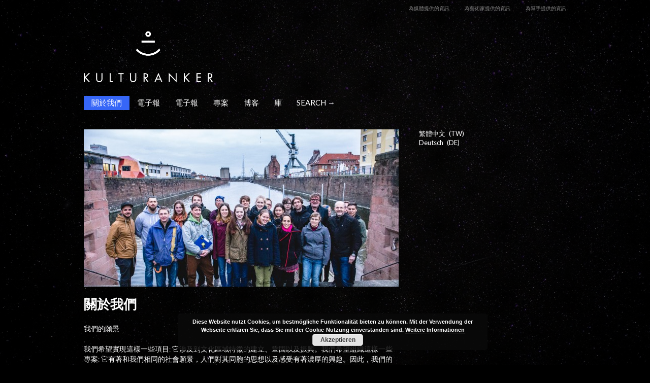

--- FILE ---
content_type: text/html; charset=UTF-8
request_url: http://kulturanker.de/tw/kulturanker-e-v/
body_size: 13655
content:

<!doctype html >
<!--[if lt IE 7]> <html class="no-js ie6 oldie" lang="en"> <![endif]-->
<!--[if IE 7]>    <html class="no-js ie7 oldie" lang="en"> <![endif]-->
<!--[if IE 8]>    <html class="no-js ie8 oldie" lang="en"> <![endif]-->
<!--[if gt IE 8]><!--> <html class="no-js" lang="zh-CN"> <!--<![endif]-->

<head>
	
	<meta http-equiv="Content-Type" content="text/html; charset=UTF-8"/>
	
	<title>Kulturanker e.V. | Ahoi Veränderung!</title>
	
	<link href="http://kulturanker.de/wp-content/uploads/2014/05/kulturankerlogo_favicon.jpg" rel="shortcut icon"/>	
	<meta name="description" content="Ahoi Veränderung!">

	<meta name="viewport" content="width=device-width, initial-scale=1, maximum-scale=1"> 
		
	<link rel='dns-prefetch' href='//s.w.org' />
<link rel="alternate" type="application/rss+xml" title="Kulturanker e.V. &raquo; Feed" href="http://kulturanker.de/tw/feed/" />
<link rel="alternate" type="application/rss+xml" title="Kulturanker e.V. &raquo; Comments Feed" href="http://kulturanker.de/tw/comments/feed/" />
<link rel="alternate" type="application/rss+xml" title="Kulturanker e.V. &raquo; 關於我們 Comments Feed" href="http://kulturanker.de/tw/kulturanker-e-v/feed/" />
		<script type="text/javascript">
			window._wpemojiSettings = {"baseUrl":"https:\/\/s.w.org\/images\/core\/emoji\/12.0.0-1\/72x72\/","ext":".png","svgUrl":"https:\/\/s.w.org\/images\/core\/emoji\/12.0.0-1\/svg\/","svgExt":".svg","source":{"concatemoji":"http:\/\/kulturanker.de\/wp-includes\/js\/wp-emoji-release.min.js?ver=5.2.23"}};
			!function(e,a,t){var n,r,o,i=a.createElement("canvas"),p=i.getContext&&i.getContext("2d");function s(e,t){var a=String.fromCharCode;p.clearRect(0,0,i.width,i.height),p.fillText(a.apply(this,e),0,0);e=i.toDataURL();return p.clearRect(0,0,i.width,i.height),p.fillText(a.apply(this,t),0,0),e===i.toDataURL()}function c(e){var t=a.createElement("script");t.src=e,t.defer=t.type="text/javascript",a.getElementsByTagName("head")[0].appendChild(t)}for(o=Array("flag","emoji"),t.supports={everything:!0,everythingExceptFlag:!0},r=0;r<o.length;r++)t.supports[o[r]]=function(e){if(!p||!p.fillText)return!1;switch(p.textBaseline="top",p.font="600 32px Arial",e){case"flag":return s([55356,56826,55356,56819],[55356,56826,8203,55356,56819])?!1:!s([55356,57332,56128,56423,56128,56418,56128,56421,56128,56430,56128,56423,56128,56447],[55356,57332,8203,56128,56423,8203,56128,56418,8203,56128,56421,8203,56128,56430,8203,56128,56423,8203,56128,56447]);case"emoji":return!s([55357,56424,55356,57342,8205,55358,56605,8205,55357,56424,55356,57340],[55357,56424,55356,57342,8203,55358,56605,8203,55357,56424,55356,57340])}return!1}(o[r]),t.supports.everything=t.supports.everything&&t.supports[o[r]],"flag"!==o[r]&&(t.supports.everythingExceptFlag=t.supports.everythingExceptFlag&&t.supports[o[r]]);t.supports.everythingExceptFlag=t.supports.everythingExceptFlag&&!t.supports.flag,t.DOMReady=!1,t.readyCallback=function(){t.DOMReady=!0},t.supports.everything||(n=function(){t.readyCallback()},a.addEventListener?(a.addEventListener("DOMContentLoaded",n,!1),e.addEventListener("load",n,!1)):(e.attachEvent("onload",n),a.attachEvent("onreadystatechange",function(){"complete"===a.readyState&&t.readyCallback()})),(n=t.source||{}).concatemoji?c(n.concatemoji):n.wpemoji&&n.twemoji&&(c(n.twemoji),c(n.wpemoji)))}(window,document,window._wpemojiSettings);
		</script>
		<style type="text/css">
img.wp-smiley,
img.emoji {
	display: inline !important;
	border: none !important;
	box-shadow: none !important;
	height: 1em !important;
	width: 1em !important;
	margin: 0 .07em !important;
	vertical-align: -0.1em !important;
	background: none !important;
	padding: 0 !important;
}
</style>
	<link rel='stylesheet' id='shadowbox-css-css'  href='http://kulturanker.de/wp-content/uploads/shadowbox-js/src/shadowbox.css?ver=3.0.3' type='text/css' media='screen' />
<link rel='stylesheet' id='shadowbox-extras-css'  href='http://kulturanker.de/wp-content/plugins/shadowbox-js/css/extras.css?ver=3.0.3.10' type='text/css' media='screen' />
<link rel='stylesheet' id='main_css-css'  href='http://kulturanker.de/wp-content/themes/gonzo/style.css?ver=5.2.23' type='text/css' media='all' />
<link rel='stylesheet' id='wp-block-library-css'  href='http://kulturanker.de/wp-includes/css/dist/block-library/style.min.css?ver=5.2.23' type='text/css' media='all' />
<link rel='stylesheet' id='mptt-blocks-css'  href='http://kulturanker.de/wp-content/plugins/mp-timetable//media/css/style.css?ver=2.3.2' type='text/css' media='all' />
<link rel='stylesheet' id='mptt-style-css'  href='http://kulturanker.de/wp-content/plugins/mp-timetable/media/css/style.css?ver=2.3.2' type='text/css' media='all' />
<link rel='stylesheet' id='wpglobus-css'  href='http://kulturanker.de/wp-content/plugins/wpglobus/includes/css/wpglobus.css?ver=2.2.13' type='text/css' media='all' />
<script type='text/javascript'>
/* <![CDATA[ */
var gonzo_script = {"post_id":"319","ajaxurl":"http:\/\/kulturanker.de\/wp-admin\/admin-ajax.php"};
/* ]]> */
</script>
<script type='text/javascript' src='http://kulturanker.de/wp-includes/js/jquery/jquery.js?ver=1.12.4-wp'></script>
<script type='text/javascript' src='http://kulturanker.de/wp-includes/js/jquery/jquery-migrate.min.js?ver=1.4.1'></script>
<script type='text/javascript' src='http://kulturanker.de/wp-content/themes/gonzo/js/libs/modernizr-2.0.6.min.js?ver=5.2.23'></script>
<script type='text/javascript' src='http://kulturanker.de/wp-content/themes/gonzo/js/scripts.js?ver=5.2.23'></script>
<script type='text/javascript'>
/* <![CDATA[ */
var wpgmza_google_api_status = {"message":"Enqueued","code":"ENQUEUED"};
/* ]]> */
</script>
<script type='text/javascript' src='http://kulturanker.de/wp-content/plugins/wp-google-maps/wpgmza_data.js?ver=5.2.23'></script>
<script type='text/javascript'>
/* <![CDATA[ */
var userSettings = {"url":"\/","uid":"0","time":"1768749137","secure":""};
/* ]]> */
</script>
<script type='text/javascript' src='http://kulturanker.de/wp-includes/js/utils.min.js?ver=5.2.23'></script>
<link rel='https://api.w.org/' href='http://kulturanker.de/tw/wp-json/' />
<link rel="EditURI" type="application/rsd+xml" title="RSD" href="http://kulturanker.de/xmlrpc.php?rsd" />
<link rel="wlwmanifest" type="application/wlwmanifest+xml" href="http://kulturanker.de/wp-includes/wlwmanifest.xml" /> 
<meta name="generator" content="WordPress 5.2.23" />
<link rel="canonical" href="http://kulturanker.de/tw/kulturanker-e-v/" />
<link rel='shortlink' href='http://kulturanker.de/tw/?p=319' />
<link rel="alternate" type="application/json+oembed" href="http://kulturanker.de/tw/wp-json/oembed/1.0/embed?url=http%3A%2F%2Fkulturanker.de%2Ftw%2Fkulturanker-e-v%2F" />
<link rel="alternate" type="text/xml+oembed" href="http://kulturanker.de/tw/wp-json/oembed/1.0/embed?url=http%3A%2F%2Fkulturanker.de%2Ftw%2Fkulturanker-e-v%2F&#038;format=xml" />
<noscript><style type="text/css">.mptt-shortcode-wrapper .mptt-shortcode-table:first-of-type{display:table!important}.mptt-shortcode-wrapper .mptt-shortcode-table .mptt-event-container:hover{height:auto!important;min-height:100%!important}body.mprm_ie_browser .mptt-shortcode-wrapper .mptt-event-container{height:auto!important}@media (max-width:767px){.mptt-shortcode-wrapper .mptt-shortcode-table:first-of-type{display:none!important}}</style></noscript><!-- Analytics by WP-Statistics v12.6.13 - https://wp-statistics.com/ -->
<style data-context="foundation-flickity-css">/*! Flickity v2.0.2
http://flickity.metafizzy.co
---------------------------------------------- */.flickity-enabled{position:relative}.flickity-enabled:focus{outline:0}.flickity-viewport{overflow:hidden;position:relative;height:100%}.flickity-slider{position:absolute;width:100%;height:100%}.flickity-enabled.is-draggable{-webkit-tap-highlight-color:transparent;tap-highlight-color:transparent;-webkit-user-select:none;-moz-user-select:none;-ms-user-select:none;user-select:none}.flickity-enabled.is-draggable .flickity-viewport{cursor:move;cursor:-webkit-grab;cursor:grab}.flickity-enabled.is-draggable .flickity-viewport.is-pointer-down{cursor:-webkit-grabbing;cursor:grabbing}.flickity-prev-next-button{position:absolute;top:50%;width:44px;height:44px;border:none;border-radius:50%;background:#fff;background:hsla(0,0%,100%,.75);cursor:pointer;-webkit-transform:translateY(-50%);transform:translateY(-50%)}.flickity-prev-next-button:hover{background:#fff}.flickity-prev-next-button:focus{outline:0;box-shadow:0 0 0 5px #09f}.flickity-prev-next-button:active{opacity:.6}.flickity-prev-next-button.previous{left:10px}.flickity-prev-next-button.next{right:10px}.flickity-rtl .flickity-prev-next-button.previous{left:auto;right:10px}.flickity-rtl .flickity-prev-next-button.next{right:auto;left:10px}.flickity-prev-next-button:disabled{opacity:.3;cursor:auto}.flickity-prev-next-button svg{position:absolute;left:20%;top:20%;width:60%;height:60%}.flickity-prev-next-button .arrow{fill:#333}.flickity-page-dots{position:absolute;width:100%;bottom:-25px;padding:0;margin:0;list-style:none;text-align:center;line-height:1}.flickity-rtl .flickity-page-dots{direction:rtl}.flickity-page-dots .dot{display:inline-block;width:10px;height:10px;margin:0 8px;background:#333;border-radius:50%;opacity:.25;cursor:pointer}.flickity-page-dots .dot.is-selected{opacity:1}</style><style data-context="foundation-slideout-css">.slideout-menu{position:fixed;left:0;top:0;bottom:0;right:auto;z-index:0;width:256px;overflow-y:auto;-webkit-overflow-scrolling:touch;display:none}.slideout-menu.pushit-right{left:auto;right:0}.slideout-panel{position:relative;z-index:1;will-change:transform}.slideout-open,.slideout-open .slideout-panel,.slideout-open body{overflow:hidden}.slideout-open .slideout-menu{display:block}.pushit{display:none}</style>			<style type="text/css" media="screen">
				.wpglobus_flag_de{background-image:url(http://kulturanker.de/wp-content/plugins/wpglobus/flags/de.png)}
.wpglobus_flag_tw{background-image:url(http://kulturanker.de/wp-content/plugins/wpglobus/flags/cn.png)}
			</style>
			<link rel="alternate" hreflang="de-DE" href="http://kulturanker.de/kulturanker-e-v/" /><link rel="alternate" hreflang="zh-CN" href="http://kulturanker.de/tw/kulturanker-e-v/" /><style>.ios7.web-app-mode.has-fixed header{ background-color: rgba(3,122,221,.88);}</style>	
	<!--[if IE 8]><link rel="stylesheet" type="text/css" media="all" href="http://kulturanker.de/wp-content/themes/gonzo/css/ie8.css" /><![endif]-->
	
	<!--[if IE 7]><link rel="stylesheet" type="text/css" media="all" href="http://kulturanker.de/wp-content/themes/gonzo/css/ie7.css" /><![endif]-->
	
	
	<link href='http://fonts.googleapis.com/css?family=Lato:300italic,400italic,700italic,300,400,700' rel='stylesheet' type='text/css'>
	
		
	<noscript>
		<style>
			.es-carousel ul{display:block;}
		</style>
	</noscript>	
	
	<script>jQuery(document).ready(function(){ jQuery.backstretch("http://kulturanker.de/wp-content/uploads/2014/05/stars-1654074_1920-1.jpg");	});</script><style>#back-top a:hover span, input.omc-header-search-button, .widget_calendar thead>tr>th, a.omc-blog-one-anchor, span.omc-module-a-stars-over, span.leading-article.omc-module-a-stars-over, span.omc-blog-two-stars-over, span.omc-featured-stars-over, .flex-direction-nav li .prev:hover, .flex-direction-nav li .next:hover, a.omc-social-small:hover, .es-nav span.es-nav-next:hover, .es-nav span.es-nav-prev:hover {background-color:#3666f7;}

	.widget_categories > ul > li > a:hover, a#omc-main-navigation ul li.current-menu-item a, nav#omc-main-navigation ul li.current-category-ancestor a, nav#omc-main-navigation ul li.current-menu-parent a, nav#omc-main-navigation ul li.current-post-ancestor a, a.omc-featured-label, a.omc-flex-category, h1.omc-half-width-label a,	a.omc-title-category-context, div.omc-category-block a, span.omc-criteria-percentage, div.omc-authorbox p a, h3.omc-default-widget-header, div.search-button, h3.widgettitle, h3.widgettitle span, 	.widget_categories > ul > li > a:hover, .flex-control-nav li a:hover, .flex-control-nav li a.active, .style1 ul.tabbernav li.tabberactive a, h3.omc-blog-two-cat a, h2.omc-quarter-width-label a, .pagination span, h3.omc-blog-one-cat a, nav#omc-main-navigation ul.sub-menu,  nav#omc-main-navigation ul.sub-menu,  .omc-footer-widget .tagcloud a:hover, input.search_button_sidebar, nav#omc-main-navigation ul li.current-menu-item a, nav#omc-main-navigation ul li.current-category-ancestor a, nav#omc-main-navigation ul li.current-menu-parent a, nav#omc-main-navigation ul li.current-post-ancestor a, a.omc-mobile-back-to-top, h3#comments-title, article#omc-full-article ul.omc-tabs li.active  {background:#3666f7;}

	::-moz-selection {background:#3666f7;}
	::selection {background:#3666f7;}

	div.omc-featured-overlay h1 a:hover, h5.omc-also-in a, table#wp-calendar>tbody>tr>td>a, tfoot>tr>td>a, tfoot>tr>td>a:link, tfoot>tr>td>a:visited, tfoot>tr>td>a:hover, tfoot>tr>td>a:active, .widget_calendar table#wp-calendar > tbody > tr > td > a {color:#3666f7;} 

	.flickr_badge_image:hover, .widget_nav_menu ul li a:hover, .widget_pages ul li a:hover, .widget_recent_entries ul li a:hover, .widget_archive ul li a:hover {border-color:#3666f7;}

	div.omc-cat-top  {border-top-color:#3666f7; !important}     
	
	li.comment > div {border-bottom-color:#3666f7; !important}
	
	body {background:url(http://kulturanker.de/wp-content/themes/gonzo/images/backgrounds/tactile_noise.png) scroll transparent;} #omc-container {box-shadow:0px 0px 0px rgba(0, 0, 0, 0); -moz-box-shadow:0px 0px 0px rgba(0, 0, 0, 0);}/*DANIEL*/

.entry-summary.description{
color:#606060;
}
.tribe-events-calendar td:hover a{ color: #606060 !important}

#tribe-events .tribe-events-content p{line-height:20px; font-size:1.08333em;}

.single-tribe_events #tribe-events-pg-template { width:660px; margin-left:0px;}

.TribeEventsFeatureWidget .event_body {
margin-bottom:0.5em; padding-bottom:0.5em;
border-bottom:1px solid #ccc;
}

.tribe-events-loop, #tribe-events-content-wrapper {max-width:990px !important; width: 990px}

.tribe-events-page-title { font-family: Lato, sans-serif; font-size: 1.15em !important; text-transform: uppercase; font-weight: normal !important; position: relative; left:18px;}

#tribe-bar-form {background: #e0e0e0}
#tribe-bar-date { cursor:pointer;  font-family: Lato; font-style:normal; position: relative; top: -8px; left: 30px}

.label-tribe-bar-date, .tribe-bar-views-inner{color:#666;}

.tribe-events-thismonth > div { color:#666 !important; }

.tribe-events-notices { display:none; }
.tribe-events-single-section {background:none !important; border:none !important;}

.tribe-events-list-separator-month span{ background:#e0e0e0; color:#666}
/*STEPHAN*/
.comment-author cite {
    color: #ffffff;
    font-size: 1.2em;
    font-style: normal;
    font-weight: bold;
}
li.comment > div {
    -moz-border-bottom-colors: none;
    -moz-border-left-colors: none;
    -moz-border-right-colors: none;
    -moz-border-top-colors: none;
    background: none;
    border-color: #EEEEEE #DDDDDD #37DE21 #EEEEEE;
    border-image: none;
    border-radius: 0px;
    border-style: solid;
    border-width: 0px;
    padding: 10px;
}

/* Gallery Hack */
#gallery-1 img {
    border: medium none;
    width: 500%;
}

/* Suche Darstellungsfehler beheben */
@media only screen and (max-width: 768px){
  input.omc-header-mobi-search-input-box {
   background-color: #fff;
  }
}

body, h2, h3, h4, h5, h6, h5.omc-related-article a, div.omc-cat-top h1 {
color: #fff;
}

#events-advanced-list-widget-2{
color: #888;
}

p.omc-blog-two-date > em{
display: none;
}

@media only screen and (max-width: 768px){
a.omc-mobile-back-to-top.omc-bottom-b-t-t {
display: none;
}
}

p.omc-date-time-gallery em{
display: none;
}

/* Artikel 2-Spaltig Kategorieanzeige ausblenden */
footer, #omc-footer-border, .omc-blog-one-cat, .omc-blog-two-cat, .omc-flex-category{
  visibility:hidden;
}
/* Schwarz Transparenter Hintergrund */
div#omc-transparent-layer {
   background-color: rgba(0, 0, 0, 0.65);
}
/*  Container Höhenfix & Transparenz */
#omc-container {
    background: none;  
    min-height: 500px;
}
/*  Hintergrund in Menu und Copyright ausschalten  */
.omc-copyright-area, #omc-top-menu {
    background: none;
}
/*  Footer Widgets ausblenden  */
footer#omc-boxed {
    display: none;
}

/* Künstlerübersicht Innenabstand */
div.omc-blog-two-text {
    padding: 7px 25px;
}

/* Schrift Menu */
nav#omc-main-navigation ul li a {
    font-size: 1.15em;
    text-transform: uppercase;
    font-weight: 400;
}
/* Zwischenabstand Menüpunkte */
nav#omc-main-navigation ul li a {
  padding: 4px 15px;
}
span#omc-search-overlay {
    font-size: 1.15em;
    text-transform: uppercase;
}
/* Abstand zwischen nav and subMenu */
nav#omc-main-navigation ul.sub-menu {
    top: 26px;
}
/* Schriftgröße Submenu */
nav#omc-main-navigation ul.sub-menu li a {
    font-size: 0.95em;
}
/* Schriftgröße Submenu */
nav#omc-main-navigation ul.sub-menu {
    width: 150px;
}
/* Hovereffekt im Menu Korrektur */
nav#omc-main-navigation ul.sub-menu li a {
  width: 120px;
}
/* Schriftgröße Sekundäres Menu */
#omc-top-menu ul li a {
    color: #888888;
    font-size: 0.8em;
    text-transform: uppercase;
}

/* Absatzgestaltung */
p {
    font-weight: 300;
    color: #ffffff;
    margin: 0 0 20px;
    line-height: 1.5em;
}

/* Weiße Schriftfarbe */
article#omc-full-article, article#omc-full-article h1, article#omc-full-article > p a, nav#omc-main-navigation ul li a, #omc-search-overlay, .event_body, div.omc-cat-top h1 em, div.event a, div.loc, h2.omc-blog-one-heading a, div.one_half h3, h3, .events-archive .entry-title a, li a{
  color: #fff;
}
/* Linkfix */
a {
    color: #FFFFFF;
    text-decoration: none;
    transition: all 0.8s ease-in-out 0s;
}

/* Überschrift Seite */
article#omc-full-article h1 {
    font-size: 2em;
    text-transform: uppercase;
}

/* Überschrift Kategorie */
div.omc-cat-top h1 {
    font-size: 1.5em;
    font-weight: 400;
    text-transform: uppercase;
    margin: 0 0 10px 0;
    padding: 0;
}

/* Überschriften der Categorien Bg entfernen */
div.omc-cat-top, div.omc-cat-top h1 em{
  border-top: none;
  border-top-color: rgba(0,0,0,0);
  background: none;
}

/* Überschrift Blogeintrag */
article.omc-blog-one h2.omc-blog-one-heading {
    font-size: 1.75em;
    font-weight: 300;
    line-height: 1.5em;
}


/* Überschrift Events Liste */
#omc-full-article h2 {
    font-size: 1.75em;
    font-weight: 300;
    line-height: 1.5em;
    margin-bottom: 10px;
}

/* Überschrift h3 */
#omc-full-article h3 {
    font-size: 1.3em;
}

/* Widget Titel Schrift */
h3.widgettitle, h3.widgettitle span {
    background: none;
    font-size: 1.2em;
    padding: 11px 0 6px 0;
    text-transform: uppercase;
    font-weight: 700;
}
div.event a {
    font-size: 1.2em;
    font-weight: 300;  
}
.when, p.omc-date-time-one {
    font-weight: 700;
    color: #FFFFFF;
    margin-bottom: 10px;
}
div.loc {
    font-size: 0.85em;
    font-weight: 300;
    margin-top: 4px;
}

/* CALENDAR*/

/* Kalender Buttons */
.tribe-events-calendar-buttons a.tribe-events-button-on {
    background: none repeat scroll 0 0 #143847;
}
.tribe-events-calendar-buttons a.tribe-events-button-off {
    background: none repeat scroll 0 0 #666666;
}

/* Listenasnicht*/
#tribe-events-content {
    padding: 0;
}
/* Meta der Veranstaltungsdaten */

.tribe-events-event-list-meta, .tribe-events-event-list-meta td, #omc-full-article table tr:nth-of-type(2n) {
    font-family: Lato,sans-serif;
    font-weight: 500;
    background: none repeat scroll 0 0 transparent;
    color: #FFFFFF;
}
#tribe-events-event-meta {
    font-family: Lato,sans-serif;
    font-size: 1em;
}

.tribe-events-events .tribe-events-event-list-meta {
    font-family: Lato,sans-serif;
    border-left: none;
    float: right;
    font-size: 1em;
    margin-bottom: 0px;
}
#tribe-events-event-meta {
    font-size: 1em;
}

/*Anpassung der Kalendertabelle*/
table.tribe-events-calendar {
    font-size: 1em;
}
.tribe-events-calendar td {
    color: #fff;
    background: none;
    font-size: 1em;
    font-family: "Lato", sans-serif;
}
.tribe-events-event-list-meta, .tribe-events-event-list-meta td, #omc-full-article table tr:nth-of-type(even) {
    background: none;
    color: #fff;
}

#omc-full-article table {
    border-left: none;
    border-top: none;
    margin: 0;
}

eventsListWidget li, .singular.page li.hentry, .eventsAdvancedListWidget li, .singular.page li.hentry {
    margin: 0 !important;
    padding: 0 0 20px !important;
}
.tribe-events-calendar th{
  background-color: rgba(0,0,0,0.5);
  color: #fff;
}

td[class^="tribe-events"] {
    background: none;
}

#tribe-events-content a{
  color: #fff;
}
/ * Vergangene Events Hintergrund */
td.tribe-events-past{
  background: none;
}

.tribe-events-calendar .daynum, .tribe-events-calendar .daynum a{
  background-color: rgba(20,56,71,0.15);
  color: #fff;
}
.tribe-events-calendar td.tribe-events-past .daynum, .tribe-events-calendar td.tribe-events-past .daynum > a{
  background-color: rgba(0,0,0,0);
  color: #fff;
}
.tribe-events-calendar td.tribe-events-present .daynum{
  background-color: rgba(20,56,71,1);
  color: #fff;
}
td.tribe-events-present, td.tribe-events-present > a{
  background-color: rgba(255,255,255,0.1);
  color: #143847;
}

div[id^="event"] a:hover{
 background-color: rgba(0,0,0,0.5);
}

td.tribe-events-othermonth{
  background: none;
}

#tribe-events-calendar-header, .tribe-events-calendar, #tribe-events-content .ical, .events-single #content .ical, a.gmap, .tribe-events-event-list-meta td, .tribe-events-nav, #tribe-events-event-meta, span.back, .eventsListWidget .dig-in, .eventsAdvancedListWidget .dig-in, .gcal-add {
    font-family: "Lato",sans-serif;
}

.tribe-events-tooltip .tribe-events-event-title {
    background: none;
    color: #000000;
    font-size: 1em;
    margin: 0;
    min-height: 24px;
    padding: 0 16px;
}
.tribe-events-tooltip .tribe-events-event-body {
    font-size: 1em;
    padding: 13px 16px 16px;
}
/* Rahmen Tabelle entfernen */
table.tribe-events-calendar, .tribe-events-calendar td {
    border: 1 dashed  rgba(0,0,0,0.5);;
}body {background:#000}
@media only screen and (max-width: 480px) { /*Remove background for 320px displays*/
	div#omc-transparent-layer {background:none;}
}

body {font-family:Lato, sans-serif;}body {font-size:13px;}article#omc-full-article p {color:#ffffff}
</style>
	
</head>

<body class="page-template-default page page-id-319" >

	<div id="fb-root">
	</div>
	<script>(function(d, s, id) {var js, fjs = d.getElementsByTagName(s)[0];  if (d.getElementById(id)) return;  js = d.createElement(s); js.id = id;  js.src = "//connect.facebook.net/en_US/all.js#xfbml=1";  fjs.parentNode.insertBefore(js, fjs); }(document, 'script', 'facebook-jssdk'));</script>

	<div id="omc-transparent-layer">
	
	<!-- <div class="preloaders" style=""></div>  -->
		
				
			<div id="omc-top-menu">
				
				<div class="omc-top-menu-inner"><ul id="menu-info-menu" class="menu"><li id="menu-item-9596" class="menu-item menu-item-type-post_type menu-item-object-page menu-item-9596"><a href="http://kulturanker.de/tw/infos-fur-presse/">為媒體提供的資訊</a></li>
<li id="menu-item-9597" class="menu-item menu-item-type-post_type menu-item-object-page menu-item-9597"><a href="http://kulturanker.de/tw/infos-fur-kunstler/">為藝術家提供的資訊</a></li>
<li id="menu-item-9595" class="menu-item menu-item-type-post_type menu-item-object-page menu-item-9595"><a href="http://kulturanker.de/tw/infos-fur-helfer/">為幫手提供的資訊</a></li>
</ul></div>				
				<br class="clear" />
				
			</div>
		
				
		<div id="omc-container">
			
			<header>
			
					
				
				<a id="omc-logo" href="http://kulturanker.de/tw"><img src="http://kulturanker.de/wp-content/uploads/2014/05/KulturAnker-Logo_neu_254x102.png" alt="Kulturanker e.V. logo"  /></a>
					
				<nav id="omc-main-navigation">				
				
										
					<div class="omc-over-480"><ul id="menu-hauptmenu" class="menu"><li id='menu-item-9587'  class="menu-item menu-item-type-post_type menu-item-object-page current-menu-item page_item page-item-319 current_page_item"><a  href="http://kulturanker.de/tw/kulturanker-e-v/">關於我們</a> </li>
<li id='menu-item-19945'  class="menu-item menu-item-type-post_type menu-item-object-page menu-item-has-children"><a  href="http://kulturanker.de/tw/lebenszeichen/">電子報</a> 
<ul class="sub-menu">
<li id='menu-item-19946'  class="menu-item menu-item-type-post_type menu-item-object-page"><a  href="http://kulturanker.de/tw/lebenszeichen-programm-am-freitag-den-20-08-2021/">Lebenszeichen-Programm am Freitag, den 20.08.2021</a> </li>
<li id='menu-item-19947'  class="menu-item menu-item-type-post_type menu-item-object-page"><a  href="http://kulturanker.de/tw/lebenszeichen-programm-am-samstag-den-21-08-2021/">Lebenszeichen-Programm am Samstag, den 21.08.2021</a> </li>
<li id='menu-item-19948'  class="menu-item menu-item-type-post_type menu-item-object-page"><a  href="http://kulturanker.de/tw/lebenszeichen-programm-am-sonntag-den-22-08-2021/">Lebenszeichen-Programm am Sonntag, den 22.08.2021</a> </li>
<li id='menu-item-19949'  class="menu-item menu-item-type-post_type menu-item-object-page"><a  href="http://kulturanker.de/tw/preise-und-corona/">Infos, Preise und Corona</a> </li>
</ul>
</li>
<li id='menu-item-9588'  class="menu-item menu-item-type-post_type menu-item-object-page menu-item-has-children"><a  href="http://kulturanker.de/tw/presse/">電子報</a> 
<ul class="sub-menu">
<li id='menu-item-18448'  class="menu-item menu-item-type-post_type menu-item-object-page"><a  href="http://kulturanker.de/tw/presse-floral-frame-of-time/">Floral Frame of Time</a> </li>
<li id='menu-item-17125'  class="menu-item menu-item-type-post_type menu-item-object-page"><a  href="http://kulturanker.de/tw/presse/abaton/">Abaton</a> </li>
<li id='menu-item-18258'  class="menu-item menu-item-type-post_type menu-item-object-page"><a  href="http://kulturanker.de/tw/presse/presse-hassel-fever/">Hassel Fever</a> </li>
<li id='menu-item-17124'  class="menu-item menu-item-type-post_type menu-item-object-page"><a  href="http://kulturanker.de/tw/presse/presse-sinnlichkeit/">Sinnlichkeit</a> </li>
<li id='menu-item-17022'  class="menu-item menu-item-type-post_type menu-item-object-page"><a  href="http://kulturanker.de/tw/presse/opus-aquanett/">Opus Aquanett</a> </li>
<li id='menu-item-12216'  class="menu-item menu-item-type-post_type menu-item-object-page"><a  href="http://kulturanker.de/tw/presse/presse-olo-bianco/">Olo Bianco</a> </li>
<li id='menu-item-10593'  class="menu-item menu-item-type-post_type menu-item-object-page"><a  href="http://kulturanker.de/tw/presse/presse-mystique/">Mystique</a> </li>
<li id='menu-item-10592'  class="menu-item menu-item-type-post_type menu-item-object-page"><a  href="http://kulturanker.de/tw/presse/presse-romantik-2-0/">Romantik 2.0</a> </li>
<li id='menu-item-10591'  class="menu-item menu-item-type-post_type menu-item-object-page"><a  href="http://kulturanker.de/tw/presse/presse-salomon/">Salomon</a> </li>
<li id='menu-item-10590'  class="menu-item menu-item-type-post_type menu-item-object-page"><a  href="http://kulturanker.de/tw/presse/presse-illuxion/">ilLUXion</a> </li>
</ul>
</li>
<li id='menu-item-9585'  class="menu-item menu-item-type-post_type menu-item-object-page menu-item-has-children"><a  href="http://kulturanker.de/tw/projekte/">專案</a> 
<ul class="sub-menu">
<li id='menu-item-19819'  class="menu-item menu-item-type-post_type menu-item-object-page menu-item-has-children"><a  href="http://kulturanker.de/tw/kulturbruecke/">Kulturbrücke</a> 
	<ul class="sub-menu">
<li id='menu-item-19824'  class="menu-item menu-item-type-post_type menu-item-object-page"><a  href="http://kulturanker.de/tw/kulturbruecke-programm-am-freitag-dem-11-09-2020/">Kulturbrücke-Programm am Freitag, dem 11.09.2020</a> </li>
<li id='menu-item-19823'  class="menu-item menu-item-type-post_type menu-item-object-page"><a  href="http://kulturanker.de/tw/kulturbuecke-programm-am-samstag-dem-12-09-2020/">Kulturbücke-Programm am Samstag, dem 12.09.2020</a> </li>
<li id='menu-item-19822'  class="menu-item menu-item-type-post_type menu-item-object-page"><a  href="http://kulturanker.de/tw/kulturbruecke-programm-am-sonntag-dem-13-09-2020/">Kulturbrücke-Programm am Sonntag, dem 13.09.2020</a> </li>
<li id='menu-item-19841'  class="menu-item menu-item-type-post_type menu-item-object-page"><a  href="http://kulturanker.de/tw/corona-regeln-auf-der-kulturbruecke/">Corona-Regeln auf der Kulturbrücke</a> </li>
	</ul>
</li>
<li id='menu-item-19679'  class="menu-item menu-item-type-post_type menu-item-object-page menu-item-has-children"><a  href="http://kulturanker.de/tw/kap-der-kulturellen-hoffnung/">Kap der kulturellen Hoffnung</a> 
	<ul class="sub-menu">
<li id='menu-item-19712'  class="menu-item menu-item-type-post_type menu-item-object-page"><a  href="http://kulturanker.de/tw/vorhang-auf/">Vorhang auf</a> </li>
<li id='menu-item-19711'  class="menu-item menu-item-type-post_type menu-item-object-page"><a  href="http://kulturanker.de/tw/abflug/">Abflug</a> </li>
<li id='menu-item-19706'  class="menu-item menu-item-type-post_type menu-item-object-page"><a  href="http://kulturanker.de/tw/corona-regeln/">Corona-Regeln</a> </li>
<li id='menu-item-19820'  class="menu-item menu-item-type-post_type menu-item-object-page"><a  href="http://kulturanker.de/tw/corona-regeln/">Corona-Regeln</a> </li>
	</ul>
</li>
<li id='menu-item-19253'  class="menu-item menu-item-type-post_type menu-item-object-page menu-item-has-children"><a  href="http://kulturanker.de/tw/kunstfest-der-moderne/">Kunstfest der Moderne 2019</a> 
	<ul class="sub-menu">
<li id='menu-item-19438'  class="menu-item menu-item-type-post_type menu-item-object-page"><a  href="http://kulturanker.de/tw/die-idee/">Die Idee</a> </li>
<li id='menu-item-19599'  class="menu-item menu-item-type-post_type menu-item-object-page"><a  href="http://kulturanker.de/tw/kunstfest-programm/">Programm</a> </li>
<li id='menu-item-19300'  class="menu-item menu-item-type-post_type menu-item-object-page"><a  href="http://kulturanker.de/tw/kunstfest-der-moderne/kunstfest-der-moderne-sponsoren/">Unterstützer*innen</a> </li>
	</ul>
</li>
<li id='menu-item-19255'  class="menu-item menu-item-type-post_type menu-item-object-page"><a  href="http://kulturanker.de/tw/projekte/floral/">Floral Frame of Time 2018</a> </li>
<li id='menu-item-18274'  class="menu-item menu-item-type-post_type menu-item-object-page menu-item-has-children"><a  href="http://kulturanker.de/tw/hassel-fever/">哈塞爾激情 2018</a> 
	<ul class="sub-menu">
<li id='menu-item-18308'  class="menu-item menu-item-type-post_type menu-item-object-page"><a  href="http://kulturanker.de/tw/programm/">程式</a> </li>
<li id='menu-item-18280'  class="menu-item menu-item-type-post_type menu-item-object-page"><a  href="http://kulturanker.de/tw/pop-up-gallery-colors/">顏色 畫廊</a> </li>
	</ul>
</li>
<li id='menu-item-16988'  class="menu-item menu-item-type-post_type menu-item-object-page menu-item-has-children"><a  href="http://kulturanker.de/tw/projekte/opus-aquanett/">Opus Aquanett 2017</a> 
	<ul class="sub-menu">
<li id='menu-item-17388'  class="menu-item menu-item-type-taxonomy menu-item-object-category"><a  href="http://kulturanker.de/tw/category/kuenstler-opus-aquanett/">參展演出者</a> </li>
<li id='menu-item-17689'  class="menu-item menu-item-type-post_type menu-item-object-page"><a  href="http://kulturanker.de/tw/projekte/opus-aquanett/unterstuetzer/">協辦方</a> </li>
	</ul>
</li>
<li id='menu-item-16971'  class="menu-item menu-item-type-post_type menu-item-object-page"><a  href="http://kulturanker.de/tw/der-florsokerhof-das-kulturopenair-im-advent/">Florsokerhøf 2016</a> </li>
<li id='menu-item-16733'  class="menu-item menu-item-type-post_type menu-item-object-page"><a  href="http://kulturanker.de/tw/abaton-2016/">Abaton 2016</a> </li>
<li id='menu-item-13478'  class="menu-item menu-item-type-post_type menu-item-object-page menu-item-has-children"><a  href="http://kulturanker.de/tw/projekte/die-neue-sinnlichkeit-2015/">新感覺 2015</a> 
	<ul class="sub-menu">
<li id='menu-item-13817'  class="menu-item menu-item-type-taxonomy menu-item-object-category"><a  href="http://kulturanker.de/tw/category/kuenstler-sinnlichkeit/">Teilnehmende Künstler*innen</a> </li>
<li id='menu-item-13527'  class="menu-item menu-item-type-post_type menu-item-object-page"><a  href="http://kulturanker.de/tw/projekte/die-neue-sinnlichkeit-2015/unterstuetzer/">Unterstützer*innen</a> </li>
	</ul>
</li>
<li id='menu-item-12209'  class="menu-item menu-item-type-post_type menu-item-object-page"><a  href="http://kulturanker.de/tw/projekte/olo-bianco/">Olo Bianco 2014</a> </li>
<li id='menu-item-9570'  class="menu-item menu-item-type-post_type menu-item-object-page"><a  href="http://kulturanker.de/tw/projekte/mystique/">Mytique (奧秘) 2013</a> </li>
<li id='menu-item-9589'  class="menu-item menu-item-type-post_type menu-item-object-page"><a  href="http://kulturanker.de/tw/projekte/lange-nacht-im-kunstmuseum/">藝術博物館之夜 2013</a> </li>
<li id='menu-item-9586'  class="menu-item menu-item-type-post_type menu-item-object-page"><a  href="http://kulturanker.de/tw/projekte/the-show-2/">The Show 2012</a> </li>
<li id='menu-item-9590'  class="menu-item menu-item-type-post_type menu-item-object-page"><a  href="http://kulturanker.de/tw/projekte/romantik-2-0/">Romantik 2.0 2012</a> </li>
</ul>
</li>
<li id='menu-item-9584'  class="menu-item menu-item-type-taxonomy menu-item-object-category"><a  href="http://kulturanker.de/tw/category/blog/">博客</a> </li>
<li id='menu-item-9583'  class="menu-item menu-item-type-taxonomy menu-item-object-category"><a  href="http://kulturanker.de/tw/category/post-format-gallery/">庫</a> </li>
<li id="omc-header-search">				
						<span id="omc-search-overlay">Search &rarr;</span>
						<form method="get" id="desktop-search" class="omc-search-form" action="http://kulturanker.de/tw/">
							<input type="text" class="omc-header-search-input-box" value=""  name="s" id="fffff">
							<input type="submit" class="omc-header-search-button" id="searchsubmit" value="">
						</form>
					</li></ul></div>					
										
					<br class="clear" />
					
					<div class="omc-under-480"><select id="omc-mobile-menu"><option value="#">Navigation</option><option value="http://kulturanker.de/tw/kulturanker-e-v/">{:de}Über uns{:}{:tw}關於我們{:}</option><option value="http://kulturanker.de/tw/lebenszeichen/">{:de}Lebenszeichen{:}{:tw}電子報{:}</option><option value="http://kulturanker.de/tw/lebenszeichen-programm-am-freitag-den-20-08-2021/">Lebenszeichen-Programm am Freitag, den 20.08.2021</option><option value="http://kulturanker.de/tw/lebenszeichen-programm-am-samstag-den-21-08-2021/">Lebenszeichen-Programm am Samstag, den 21.08.2021</option><option value="http://kulturanker.de/tw/lebenszeichen-programm-am-sonntag-den-22-08-2021/">Lebenszeichen-Programm am Sonntag, den 22.08.2021</option><option value="http://kulturanker.de/tw/preise-und-corona/">Infos, Preise und Corona</option><option value="http://kulturanker.de/tw/presse/">{:de}Presseberichte{:}{:tw}電子報{:}</option><option value="http://kulturanker.de/tw/presse-floral-frame-of-time/">Floral Frame of Time</option><option value="http://kulturanker.de/tw/presse/abaton/">Abaton</option><option value="http://kulturanker.de/tw/presse/presse-hassel-fever/">Hassel Fever</option><option value="http://kulturanker.de/tw/presse/presse-sinnlichkeit/">Sinnlichkeit</option><option value="http://kulturanker.de/tw/presse/opus-aquanett/">Opus Aquanett</option><option value="http://kulturanker.de/tw/presse/presse-olo-bianco/">Olo Bianco</option><option value="http://kulturanker.de/tw/presse/presse-mystique/">Mystique</option><option value="http://kulturanker.de/tw/presse/presse-romantik-2-0/">Romantik 2.0</option><option value="http://kulturanker.de/tw/presse/presse-salomon/">Salomon</option><option value="http://kulturanker.de/tw/presse/presse-illuxion/">ilLUXion</option><option value="http://kulturanker.de/tw/projekte/">{:de}Projekte{:}{:tw}專案{:}</option><option value="http://kulturanker.de/tw/kulturbruecke/">Kulturbrücke</option><option value="http://kulturanker.de/tw/kulturbruecke-programm-am-freitag-dem-11-09-2020/">Kulturbrücke-Programm am Freitag, dem 11.09.2020</option><option value="http://kulturanker.de/tw/kulturbuecke-programm-am-samstag-dem-12-09-2020/">Kulturbücke-Programm am Samstag, dem 12.09.2020</option><option value="http://kulturanker.de/tw/kulturbruecke-programm-am-sonntag-dem-13-09-2020/">Kulturbrücke-Programm am Sonntag, dem 13.09.2020</option><option value="http://kulturanker.de/tw/corona-regeln-auf-der-kulturbruecke/">Corona-Regeln auf der Kulturbrücke</option><option value="http://kulturanker.de/tw/kap-der-kulturellen-hoffnung/">Kap der kulturellen Hoffnung</option><option value="http://kulturanker.de/tw/vorhang-auf/">Vorhang auf</option><option value="http://kulturanker.de/tw/abflug/">Abflug</option><option value="http://kulturanker.de/tw/corona-regeln/">Corona-Regeln</option><option value="http://kulturanker.de/tw/corona-regeln/">Corona-Regeln</option><option value="http://kulturanker.de/tw/kunstfest-der-moderne/">Kunstfest der Moderne 2019</option><option value="http://kulturanker.de/tw/die-idee/">Die Idee</option><option value="http://kulturanker.de/tw/kunstfest-programm/">Programm</option><option value="http://kulturanker.de/tw/kunstfest-der-moderne/kunstfest-der-moderne-sponsoren/">Unterstützer*innen</option><option value="http://kulturanker.de/tw/projekte/floral/">Floral Frame of Time 2018</option><option value="http://kulturanker.de/tw/hassel-fever/">{:de}Hassel Fever 2018{:}{:tw}哈塞爾激情 2018{:}</option><option value="http://kulturanker.de/tw/programm/">{:de}Programm{:}{:tw}程式{:}</option><option value="http://kulturanker.de/tw/pop-up-gallery-colors/">{:de}Pop-Up Gallery Colors{:}{:tw}顏色 畫廊{:}</option><option value="http://kulturanker.de/tw/projekte/opus-aquanett/">Opus Aquanett 2017</option><option value="http://kulturanker.de/tw/category/kuenstler-opus-aquanett/">{:de}Teilnehmende Künstler*innen{:}{:tw}參展演出者{:}</option><option value="http://kulturanker.de/tw/projekte/opus-aquanett/unterstuetzer/">{:de}Unterstützer*innen{:}{:tw}協辦方{:}</option><option value="http://kulturanker.de/tw/der-florsokerhof-das-kulturopenair-im-advent/">Florsokerhøf 2016</option><option value="http://kulturanker.de/tw/abaton-2016/">Abaton 2016</option><option value="http://kulturanker.de/tw/projekte/die-neue-sinnlichkeit-2015/">{:de}Sinnlichkeit 2015{:}{:tw}新感覺 2015{:}</option><option value="http://kulturanker.de/tw/category/kuenstler-sinnlichkeit/">Teilnehmende Künstler*innen</option><option value="http://kulturanker.de/tw/projekte/die-neue-sinnlichkeit-2015/unterstuetzer/">Unterstützer*innen</option><option value="http://kulturanker.de/tw/projekte/olo-bianco/">Olo Bianco 2014</option><option value="http://kulturanker.de/tw/projekte/mystique/">{:de}Mystique 2013{:}{:tw}Mytique (奧秘) 2013{:}</option><option value="http://kulturanker.de/tw/projekte/lange-nacht-im-kunstmuseum/">{:de}Lange Nacht im Kunstmuseum 2013{:}{:tw}藝術博物館之夜 2013{:}</option><option value="http://kulturanker.de/tw/projekte/the-show-2/">The Show 2012</option><option value="http://kulturanker.de/tw/projekte/romantik-2-0/">Romantik 2.0 2012</option><option value="http://kulturanker.de/tw/category/blog/">{:de}Blog{:}{:tw}博客{:}</option><option value="http://kulturanker.de/tw/category/post-format-gallery/">{:de}Galerie{:}{:tw}庫{:}</option></select></div>						
				<div id="omc-header-search-mobi">		
					
						<form method="get" id="mobi-search" class="omc-mobi-search-form" action="http://kulturanker.de/tw/">
						
							<input type="text" class="omc-header-mobi-search-input-box" value=""  name="s" id="mobi-mobi-search">
							
							<input type="submit" class="omc-header-mobi-search-button" id="seadssdrchsubmit" value="">
							
						</form>
						
					</div>		
						
				</nav>
				
				<br class="clear" />				
				
			</header>
<section id="omc-main">	

	
	<article id="omc-full-article">	
				
		<img src="http://kulturanker.de/wp-content/uploads/2013/03/IMG_2935-620x310.jpg" class="featured-full-width-top page-margin wp-post-image" alt="" />		
		<h1>關於我們 </h1>
		
		<p>我們的願景</p>
<p>我們希望實現這樣一些項目: 它涉及到文化區域特徵的建立、鞏固以及振興。我們希望組織這樣一些專案: 它有著和我們相同的社會願景，人們對其同胞的思想以及感受有著濃厚的興趣。因此，我們的座右銘是增加社會最重要的資本以及提高它的洞察力。</p>
<p>對此，我們為自己佈置了這樣的任務: 與藝術家和藝術愛好者們一道探索和宣傳展示不同藝術形式的最新可能性; 並致力於在德國推廣年輕的、另類的和民主的音樂及文化場景。我們將共同利用創新的理念和非傳統的視覺、音樂以及藝術的世界來引發和激勵一種別樣的活力以振興電影、光和文化的藝術景觀。吼嘿吼嘿，改變！</p>
<p>&nbsp;</p>
<p>事實</p>
<p>成立：2005年<br />
策展人/主席：Karsten Steinmetz 博士和Lisa Reul女士<br />
成員：25人<br />
獎項：兩次獲得馬格德堡“藍色山羊“ 文化獎</p>
<p>&nbsp;</p>
<p>里程碑</p>
<p>2018年：哈塞爾音樂和色彩之夜（4月12日至15日）<br />
2017年：藝術內閣第九集（6月10日至7月9日）<br />
2016年：基督降臨節期間的文化日（11月25日至12月23日）<br />
2016年：創意區項目<br />
2015年：藝術內閣第八集（6月6日至9月20日）<br />
2014年：表演藝術節（10月4日至11月2日）<br />
2013年：藝術內閣第七集（6月1日至7月28日）<br />
2013年：藝術博物館之夜（1月19日）<br />
2012年：基督降臨節期間的文化日- 戲劇項目（12月14日至16日）<br />
2012年：藝術內閣第六集（6月1日至14日）<br />
2011年：藝術內閣第五集（11月4日至20日）<br />
2009年：藝術內閣第四集（12月4日至6日）<br />
2008年：推廣製作關於文化生活老齡化的舞蹈電影：“ArMoMo”<br />
自2007年以來：啟動“文化內閣“專案系列<br />
2007年：在馬格德堡成立GoLA（生活藝術畫廊）<br />
2007年：支援馬格德堡文學社在出版，執行及評估方面的工作<br />
2007年：發起致力於中部德國的德國首屆舞臺閱讀節 &#8211; “利馬”項目<br />
2007年：參與戲劇系列活動 &#8211; “365天，365部戲“<br />
2006年：組織文學活動“天空之線” &#8211; 在此期間青年作者有機會閱讀並展示他們的作品</p>
<p>&nbsp;</p>
<p>獎項</p>
<p>2011 年藍色山羊獎 &#8211; 馬格德堡文化獎：</p>
<p>2011年，文化錨註冊協會首次被授予“藍色山羊” &#8211; 馬格德堡文化獎。該獎項總獎金為5000歐元。該協會一方面希望向創作者本身致敬，同時也對馬格德堡的文化保護區進行宣傳。在“城市文化”類別中，文化錨註冊協會獲得了所羅門藝術項目（藝術內閣第五集）的評審團大獎，以及“展示文化”類別中的觀眾獎。</p>
<p>&nbsp;</p>
<p>2012年活動中的參與者 &#8211; 流動的倡議：</p>
<p>作為聯邦政府文化和創意經濟產業年度會議的一部分，2012年12月，本協會的16項舉措被第二次給予表彰。此舉尤其為本州的文化和創意產業做出了貢獻。該評選的關鍵條件例如，自主倡議、網路教學、公共關係、私營部門的關注度以及創新能力。</p>
		
		
				
			<div class="omc-page-space"></div>
		
				
		<br class="clear" />
		
				
		
				
				
	</article><!-- /omc-full-article -->

</section><!-- /omc-main -->

<section id="omc-sidebar" class="omc-right">

	<a href="#top" class="omc-mobile-back-to-top">Back to Top &uarr;</a>
	
	<ul class="xoxo">
		<li id="wpglobus-4" class="omc-widget widget_wpglobus"><div class="list"><a href="http://kulturanker.de/tw/kulturanker-e-v/" class="wpglobus-selector-link wpglobus-current-language"><img src="http://kulturanker.de/wp-content/plugins/wpglobus/flags/cn.png" alt=""/> <span class="name">&#32321;&#39636;&#20013;&#25991;</span> <span class="code">TW</span></a><a href="http://kulturanker.de/kulturanker-e-v/" class="wpglobus-selector-link "><img src="http://kulturanker.de/wp-content/plugins/wpglobus/flags/de.png" alt=""/> <span class="name">Deutsch</span> <span class="code">DE</span></a></div></li>					

	</ul><!-- /xoxo -->

</section>	

<br class="clear" />
	
</div> <!--! end of #container -->
	
	<footer id="omc-boxed">
	
		<div id="omc-footer-border"></div>
	
		<div id="omc-inner-footer">

			<div class="omc-footer-widget-column">
				
				<div class="omc-footer-widget">
				
										
						<div class="omc-footer-widget">
							
							<br class="clear"/>
							<p></p>
							
						</div><!-- /omc-footer-widget -->
					
										
							
				
				</div><!-- /omc-footer-widget -->
				
			</div><!--- /first-footer-column -->

			<div class="omc-footer-widget-column">
				
						
					
			</div><!--- /second-footer-column -->

			<div class="omc-footer-widget-column">
				
						
					
			</div><!--- /third-footer-column -->

			<div class="omc-footer-widget-column no-right">
				
						
					
			</div><!--- /fourth-footer-column -->
			
			<br class="clear" />
		
		</div><!-- /omc-inner-footer -->
		
	</footer>
	
		
		<div class="omc-copyright-area">
        
        				<a class="omc-social-small facebook" href="https://www.facebook.com/kulturanker"></a>				<a class="omc-social-small twitter" href="https://twitter.com/kulturanker"></a>								<a class="omc-social-small vimeo" href="https://vimeo.com/user47146812"></a>											
			<div class="omc-copyright-left">
				
				<p>© 2019 Kulturanker e.V. | Webdesign: Stephan Loewe | Grafikdesign: <a target= "_blank" href="https://www.praedikat.online" >Prädikat Wertvoll</a></p>
				
			</div><!-- /omc-copyright-left -->
			
			<div class="omc-copyright-right">
				
				<div class="omc-copyright-menu"><ul id="menu-fuss-menu" class="menu"><li id="menu-item-9593" class="menu-item menu-item-type-post_type menu-item-object-page menu-item-9593"><a href="http://kulturanker.de/tw/kontakt/">聯繫</a></li>
<li id="menu-item-9594" class="menu-item menu-item-type-post_type menu-item-object-page menu-item-9594"><a href="http://kulturanker.de/tw/impressum/">印記</a></li>
<li id="menu-item-18408" class="menu-item menu-item-type-post_type menu-item-object-page menu-item-18408"><a href="http://kulturanker.de/tw/datenschutzerklaerung/">隱私政策</a></li>
</ul></div>				
				<br class="clear" />
				
			</div><!-- /omc-copyright-right -->
			
			<br class="clear" /> 
		<a href="#top" class="omc-mobile-back-to-top omc-bottom-b-t-t">Back to Top &uarr;</a>	
		</div><!-- /omc-copyright-area -->
		
		

	<p id="back-top"><a href="#top"><span></span></a></p>

	<!-- Powered by WPtouch: 4.3.37 --><link rel='stylesheet' id='basecss-css'  href='http://kulturanker.de/wp-content/plugins/eu-cookie-law/css/style.css?ver=5.2.23' type='text/css' media='all' />
<script type='text/javascript' src='http://kulturanker.de/wp-content/uploads/shadowbox-js/81e9d1ffc0e91f4c8494f51aaeaa453d.js?ver=3.0.3'></script>
<script type='text/javascript' src='http://kulturanker.de/wp-includes/js/comment-reply.min.js?ver=5.2.23'></script>
<script type='text/javascript' src='http://kulturanker.de/wp-content/plugins/page-links-to/dist/new-tab.js?ver=3.3.4'></script>
<script type='text/javascript'>
/* <![CDATA[ */
var WPGlobus = {"version":"2.2.13","language":"tw","enabledLanguages":["de","tw"]};
/* ]]> */
</script>
<script type='text/javascript' src='http://kulturanker.de/wp-content/plugins/wpglobus/includes/js/wpglobus.min.js?ver=2.2.13'></script>
<script type='text/javascript' src='http://kulturanker.de/wp-includes/js/wp-embed.min.js?ver=5.2.23'></script>
<script type='text/javascript'>
/* <![CDATA[ */
var eucookielaw_data = {"euCookieSet":"","autoBlock":"0","expireTimer":"0","scrollConsent":"0","networkShareURL":"","isCookiePage":"","isRefererWebsite":""};
/* ]]> */
</script>
<script type='text/javascript' src='http://kulturanker.de/wp-content/plugins/eu-cookie-law/js/scripts.js?ver=3.0.6'></script>

<!-- Begin Shadowbox JS v3.0.3.10 -->
<!-- Selected Players: html, iframe, img, qt, swf, wmp -->
<script type="text/javascript">
/* <![CDATA[ */
	var shadowbox_conf = {
		animate: true,
		animateFade: true,
		animSequence: "sync",
		modal: false,
		showOverlay: true,
		overlayColor: "#000",
		overlayOpacity: "0.8",
		flashBgColor: "#000000",
		autoplayMovies: true,
		showMovieControls: true,
		slideshowDelay: 0,
		resizeDuration: "0.35",
		fadeDuration: "0.35",
		displayNav: true,
		continuous: false,
		displayCounter: true,
		counterType: "default",
		counterLimit: "10",
		viewportPadding: "20",
		handleOversize: "resize",
		handleUnsupported: "link",
		autoDimensions: false,
		initialHeight: "160",
		initialWidth: "320",
		enableKeys: true,
		skipSetup: false,
		useSizzle: false,
		flashParams: {bgcolor:"#000000", allowFullScreen:true},
		flashVars: {},
		flashVersion: "9.0.0"
	};
	Shadowbox.init(shadowbox_conf);
/* ]]> */
</script>
<!-- End Shadowbox JS -->

<!-- Eu Cookie Law 3.0.6 --><div class="pea_cook_wrapper pea_cook_bottomcenter" style="color:#FFFFFF;background:rgb(10,10,10);background: rgba(10,10,10,0.85);"><p>Diese Website nutzt Cookies, um bestmögliche Funktionalität bieten zu können. Mit der Verwendung der Webseite erklären Sie, dass Sie mit der Cookie-Nutzung einverstanden sind.  <a style="color:#FFFFFF;" href="http://kulturanker.de/tw/datenschutzerklaerung/" target="_blank" id="fom">Weitere Informationen</a> <button id="pea_cook_btn" class="pea_cook_btn" href="#">Akzeptieren</button></p></div><div class="pea_cook_more_info_popover"><div class="pea_cook_more_info_popover_inner" style="color:#FFFFFF;background-color: rgba(10,10,10,0.9);"><p>Die Cookie-Einstellungen auf dieser Website sind auf "Cookies zulassen" eingestellt, um das beste Surferlebnis zu ermöglichen. Wenn du diese Website ohne Änderung der Cookie-Einstellungen verwendest oder auf "Akzeptieren" klickst, erklärst du sich damit einverstanden.</p><p><a style="color:#FFFFFF;" href="#" id="pea_close">Schließen</a></p></div></div>
	<!--[if lt IE 7 ]>
		<script src="//ajax.googleapis.com/ajax/libs/chrome-frame/1.0.2/CFInstall.min.js"></script>
		<script>window.attachEvent("onload",function(){CFInstall.check({mode:"overlay"})})</script>
	<![endif]-->

	</div><!-- /transparent-layer -->
	
		
</body>

</html>


--- FILE ---
content_type: text/css
request_url: http://kulturanker.de/wp-content/themes/gonzo/style.css?ver=5.2.23
body_size: 400
content:
/*
Theme Name: Gonzo
Theme URI: http://www.themeforest.net
Description: Minimalist, Responsive Magazine
Version: 1.8.2
Author: Ollie McCarthy
Author URI: http:///www.themeforest.net/user/OllieMcCarthy
License URI: http://themeforest.net/licenses/regular_extended
Tags: light, white, black,  two-columns, left-sidebar, flexible-width,  custom-colors, custom-menu,  featured-images, full-width-template, post-formats, rtl-language-support, theme-options, translation-ready
*/

@import url("css/style_reset.css") ; 

@import url("css/flexslider.css");

@import url("css/elastislide.css");

@import url("css/style_main.css") ; 

@import url("css/style_400.css");

@import url("css/style_320.css");

@import url("css/style_768.css");

@import url("css/style_1024.css");

@import url("css/tabber.css");

@import url("css/wpp.css");